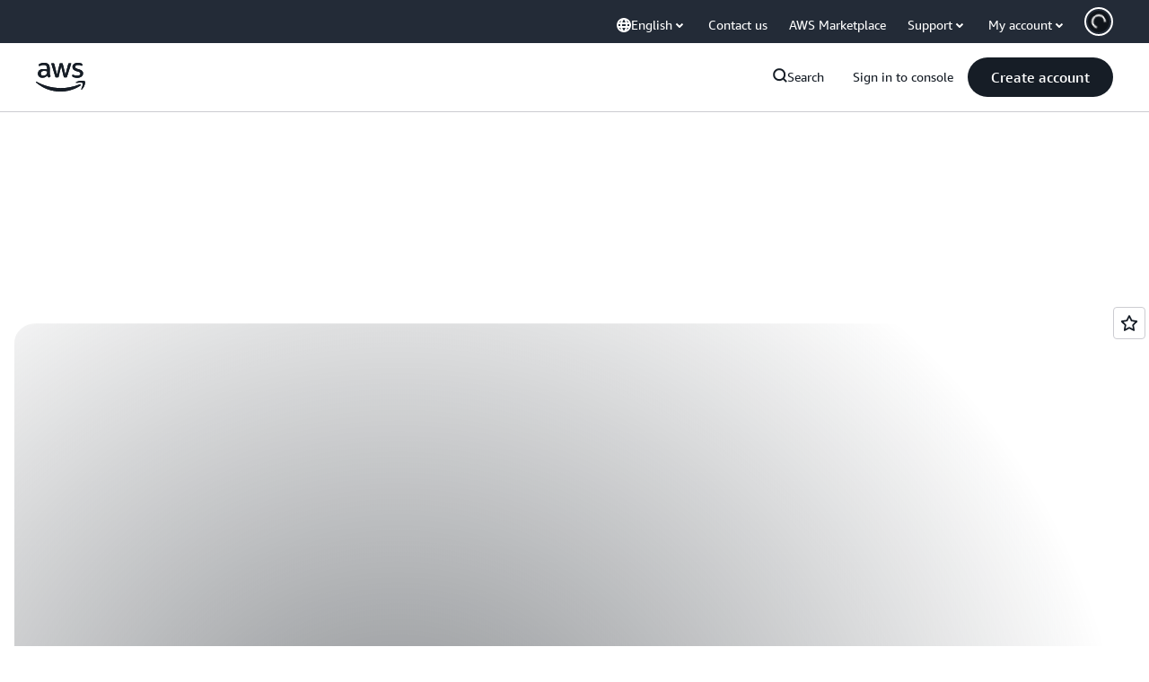

--- FILE ---
content_type: text/html;charset=UTF-8
request_url: https://amazonwebservicesinc.tt.omtrdc.net/m2/amazonwebservicesinc/ubox/raw?mboxPC=1768901105165-908166&mboxSession=1768901105164-550858&uniq=1768901105168-641263
body_size: -91
content:
{"url":"/en_US/optimization_testing/ccba-footer/master","campaignId":"610677","environmentId":"350","userPCId":"1768901105165-908166.44_0"}